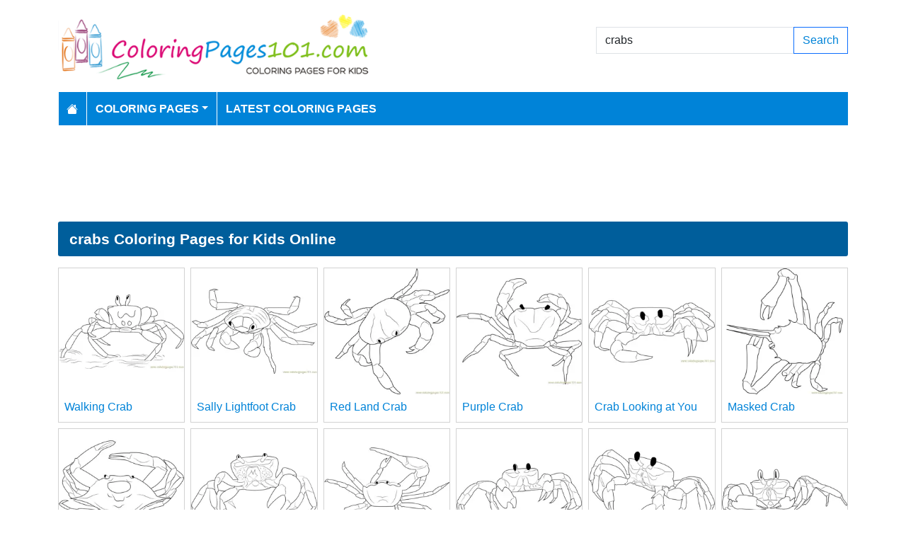

--- FILE ---
content_type: text/html; charset=utf-8
request_url: https://www.coloringpages101.com/search/crabs/pg-1
body_size: 4136
content:
<!DOCTYPE html>
<html>
<head>
    <meta charset="utf-8" />
    <meta name="viewport" content="width=device-width, initial-scale=1.0" />
    <title>17 crabs coloring pages (Free PDF Printables Download)</title>
    <meta name="description" content="We have 17 crabs printable coloring pages free to download for kids" />
    <meta name="keywords" content="crabs coloring pages, printable crabs, download crabs coloring pages, free crabs coloring, coloring pages of crabs, free download crabs coloring pages" />
    <link rel="apple-touch-icon" sizes="180x180" href="/apple-touch-icon.png">
<link rel="icon" type="image/png" sizes="32x32" href="/favicon-32x32.png">
<link rel="icon" type="image/png" sizes="16x16" href="/favicon-16x16.png">
<link rel="manifest" href="/site.webmanifest">
<link rel="mask-icon" href="/safari-pinned-tab.svg" color="#5bbad5">
<meta name="msapplication-TileColor" content="#da532c">
<meta name="theme-color" content="#ffffff">
<meta name="p:domain_verify" content="4dea89f9d78b6bc8e78d8cbe3026a586"/>
    
    
        <link href="https://cdn.jsdelivr.net/npm/bootstrap@5.3.6/dist/css/bootstrap.min.css" rel="stylesheet" integrity="sha384-4Q6Gf2aSP4eDXB8Miphtr37CMZZQ5oXLH2yaXMJ2w8e2ZtHTl7GptT4jmndRuHDT" crossorigin="anonymous">
        <link rel="stylesheet" href="/themes/ColoringPages101/site.min.css" />
    
    
    


    
    <script async src="//pagead2.googlesyndication.com/pagead/js/adsbygoogle.js"></script>

</head>
<body>
    
<header>
    <div class="container">

        <div class="row">
            <div class="col-sm-5"><a href="/"><img src="/themes/coloringpages101/images/logo.png" class="img-fluid w-100 my-3" width="550" height="100" alt="Logo" /></a></div>
            <div class="col-sm-3 align-self-center text-center">

            </div>
            <div class="col-sm-4 d-flex align-items-center">
                <form class="w-100" action="/search" method="post">
                    <div class="input-group mb-3">
                        <input type="text" class="form-control" placeholder="Search Coloring Pages" aria-label="Search Coloring Pages" aria-describedby="button-addon2" name="search" value="crabs">
                        <div class="input-group-append">
                            <button class="btn btn-outline-primary" type="submit" id="button-addon2" name="btnSearch" value="1">Search</button>
                        </div>

                    </div>
                </form>
            </div>
        </div>

        <nav class="navbar navbar-dark navbar-expand-md">
            <button class="navbar-toggler" type="button" data-bs-toggle="collapse" data-bs-target="#navbarCollapse"
                    aria-controls="navbarCollapse" aria-expanded="false" aria-label="Toggle navigation">
                <span class="navbar-toggler-icon"></span>
            </button>
            <div class="collapse navbar-collapse" id="navbarCollapse">
                <ul class="navbar-nav">
                    <li class="nav-item">
                        <a class="nav-link" href="/">
                            <svg xmlns="http://www.w3.org/2000/svg" width="16" height="16" fill="currentColor" class="bi bi-house-fill" viewBox="0 0 16 16">
                                <path d="M8.707 1.5a1 1 0 0 0-1.414 0L.646 8.146a.5.5 0 0 0 .708.708L8 2.207l6.646 6.647a.5.5 0 0 0 .708-.708L13 5.793V2.5a.5.5 0 0 0-.5-.5h-1a.5.5 0 0 0-.5.5v1.293z" />
                                <path d="m8 3.293 6 6V13.5a1.5 1.5 0 0 1-1.5 1.5h-9A1.5 1.5 0 0 1 2 13.5V9.293z" />
                            </svg>
                        </a>
                    </li>
                    <li class="nav-item dropdown">
                        <a class="nav-link dropdown-toggle" href="/coloring-pages-for-kids" id="navbarDropdown" role="button" data-bs-toggle="dropdown" aria-haspopup="true" aria-expanded="false">Coloring Pages</a>

                        <ul class="dropdown-menu multi-column columns-2" aria-labelledby="navbarDropdown">
                            <div class="row g-0">
                                    <div class="col-6">
                                        <ul class="multi-column-dropdown">
                                                <li><a class="dropdown-item" href="/Activities-coloring-pages">Activities</a></li>
                                                <li><a class="dropdown-item" href="/Animals-coloring-pages">Animals</a></li>
                                                <li><a class="dropdown-item" href="/Animated-Movies-coloring-pages">Animated Movies</a></li>
                                                <li><a class="dropdown-item" href="/Animated-TV-Series-coloring-pages">Animated Series</a></li>
                                                <li><a class="dropdown-item" href="/Anime-and-Manga-coloring-pages">Anime and Manga</a></li>
                                                <li><a class="dropdown-item" href="/Architectures-coloring-pages">Architectures</a></li>
                                                <li><a class="dropdown-item" href="/Cartoon-Characters-coloring-pages">Cartoon Characters</a></li>
                                                <li><a class="dropdown-item" href="/Cartoon-Movies-coloring-pages">Cartoon Movies</a></li>
                                                <li><a class="dropdown-item" href="/Cartoons-coloring-pages">Cartoons</a></li>
                                                <li><a class="dropdown-item" href="/Comics-coloring-pages">Comics</a></li>
                                                <li><a class="dropdown-item" href="/Countries-coloring-pages">Countries</a></li>
                                                <li><a class="dropdown-item" href="/Education-coloring-pages">Education</a></li>
                                                <li><a class="dropdown-item" href="/Entertainment-coloring-pages">Entertainment</a></li>
                                                <li><a class="dropdown-item" href="/Everyday-Objects-coloring-pages">Everyday Objects</a></li>
                                                <li><a class="dropdown-item" href="/Famous-Artist-coloring-pages">Famous Artist</a></li>
                                                <li><a class="dropdown-item" href="/Fantasy-and-Sci-Fi-coloring-pages">Fantasy and Sci-Fi</a></li>
                                                <li><a class="dropdown-item" href="/Fashion-coloring-pages">Fashion</a></li>
                                                <li><a class="dropdown-item" href="/Film--TV-coloring-pages">Film &amp; TV</a></li>
                                                <li><a class="dropdown-item" href="/Flowers-coloring-pages">Flowers</a></li>
                                                <li><a class="dropdown-item" href="/Food--Drinks-coloring-pages">Food &amp; Drinks</a></li>
                                        </ul>
                                    </div>
                                    <div class="col-6">
                                        <ul class="multi-column-dropdown">
                                                <li><a class="dropdown-item" href="/Fruits-coloring-pages">Fruits</a></li>
                                                <li><a class="dropdown-item" href="/Good-Habits-coloring-pages">Good Habits</a></li>
                                                <li><a class="dropdown-item" href="/Holidays-coloring-pages">Holidays</a></li>
                                                <li><a class="dropdown-item" href="/Home--Office-coloring-pages">Home &amp; Office</a></li>
                                                <li><a class="dropdown-item" href="/Military-coloring-pages">Military</a></li>
                                                <li><a class="dropdown-item" href="/Musical-Instruments-coloring-pages">Musical Instruments</a></li>
                                                <li><a class="dropdown-item" href="/Mythical-Creatures-coloring-pages">Mythical Creatures</a></li>
                                                <li><a class="dropdown-item" href="/Natural-World-coloring-pages">Natural World</a></li>
                                                <li><a class="dropdown-item" href="/Nature-coloring-pages">Nature</a></li>
                                                <li><a class="dropdown-item" href="/Other-coloring-pages">Other</a></li>
                                                <li><a class="dropdown-item" href="/Peoples-coloring-pages">Peoples</a></li>
                                                <li><a class="dropdown-item" href="/Plants--Trees-coloring-pages">Plants &amp; Trees</a></li>
                                                <li><a class="dropdown-item" href="/Princess-coloring-pages">Princess</a></li>
                                                <li><a class="dropdown-item" href="/Religions-coloring-pages">Religions</a></li>
                                                <li><a class="dropdown-item" href="/Sports-coloring-pages">Sports</a></li>
                                                <li><a class="dropdown-item" href="/Technology-coloring-pages">Technology</a></li>
                                                <li><a class="dropdown-item" href="/Toys-coloring-pages">Toys</a></li>
                                                <li><a class="dropdown-item" href="/Transport-coloring-pages">Transport</a></li>
                                                <li><a class="dropdown-item" href="/Vegetables-coloring-pages">Vegetables</a></li>
                                                <li><a class="dropdown-item" href="/Video-Games-coloring-pages">Video Games</a></li>
                                        </ul>
                                    </div>
                            </div>
                        </ul>
                    </li>

                    <li class="nav-item">
                        <a class="nav-link" href="/latest-coloring-pages">Latest Coloring Pages</a>
                    </li>



                </ul>
            </div>
        </nav>
    </div>
</header>
<div class="container mt-2 topbanner">
            <div class="row d-print-none">
            <div class="col-12">
                <div style="mb-2" style="height: 120px;">
<!-- ColoringPages101 -->
<ins class="adsbygoogle"
     style="display:block;width:100%;height:120px;"
     data-ad-client="ca-pub-5462037705331087"
     data-ad-slot="7261089452"></ins>
</div>
            </div>
        </div>

</div>
    
<div class="container my-2">
    <h1>crabs Coloring Pages for Kids Online</h1>

            <div class="row my-2 g-2">
                    <div class="col-lg-2 col-md-3 col-6">
                        <div class="card image-box h-100">
        <a href="/Crab-coloring-pages/74845-Walking-Crab-coloring-page"><img class="card-img-top img-fluid" src="/coloring-pages/Crab/tn_Walking-Crab.webp" alt="Walking Crab Free Coloring Page for Kids" width="250" height="250"></a>

    <div class="card-body">
        <h5 class="card-title"><a href="/Crab-coloring-pages/74845-Walking-Crab-coloring-page">Walking Crab</a></h5>
    </div>
</div>
                    </div>
                    <div class="col-lg-2 col-md-3 col-6">
                        <div class="card image-box h-100">
        <a href="/Crab-coloring-pages/74844-Sally-Lightfoot-Crab-coloring-page"><img class="card-img-top img-fluid" src="/coloring-pages/Crab/tn_Sally-Lightfoot-Crab.webp" alt="Sally Lightfoot Crab Free Coloring Page for Kids" width="250" height="250"></a>

    <div class="card-body">
        <h5 class="card-title"><a href="/Crab-coloring-pages/74844-Sally-Lightfoot-Crab-coloring-page">Sally Lightfoot Crab</a></h5>
    </div>
</div>
                    </div>
                    <div class="col-lg-2 col-md-3 col-6">
                        <div class="card image-box h-100">
        <a href="/Crab-coloring-pages/74843-Red-Land-Crab-coloring-page"><img class="card-img-top img-fluid" src="/coloring-pages/Crab/tn_Red-Land-Crab.webp" alt="Red Land Crab Free Coloring Page for Kids" width="250" height="250"></a>

    <div class="card-body">
        <h5 class="card-title"><a href="/Crab-coloring-pages/74843-Red-Land-Crab-coloring-page">Red Land Crab</a></h5>
    </div>
</div>
                    </div>
                    <div class="col-lg-2 col-md-3 col-6">
                        <div class="card image-box h-100">
        <a href="/Crab-coloring-pages/74842-Purple-Crab-coloring-page"><img class="card-img-top img-fluid" src="/coloring-pages/Crab/tn_Purple-Crab.webp" alt="Purple Crab Free Coloring Page for Kids" width="250" height="250"></a>

    <div class="card-body">
        <h5 class="card-title"><a href="/Crab-coloring-pages/74842-Purple-Crab-coloring-page">Purple Crab</a></h5>
    </div>
</div>
                    </div>
                    <div class="col-lg-2 col-md-3 col-6">
                        <div class="card image-box h-100">
        <a href="/Crab-coloring-pages/74841-Crab-Looking-at-You-coloring-page"><img class="card-img-top img-fluid" src="/coloring-pages/Crab/tn_Crab-Looking-at-You.webp" alt="Crab Looking at You Free Coloring Page for Kids" width="250" height="250"></a>

    <div class="card-body">
        <h5 class="card-title"><a href="/Crab-coloring-pages/74841-Crab-Looking-at-You-coloring-page">Crab Looking at You</a></h5>
    </div>
</div>
                    </div>
                    <div class="col-lg-2 col-md-3 col-6">
                        <div class="card image-box h-100">
        <a href="/Crab-coloring-pages/74840-Masked-Crab-coloring-page"><img class="card-img-top img-fluid" src="/coloring-pages/Crab/tn_Masked-Crab.webp" alt="Masked Crab Free Coloring Page for Kids" width="250" height="250"></a>

    <div class="card-body">
        <h5 class="card-title"><a href="/Crab-coloring-pages/74840-Masked-Crab-coloring-page">Masked Crab</a></h5>
    </div>
</div>
                    </div>
                    <div class="col-lg-2 col-md-3 col-6">
                        <div class="card image-box h-100">
        <a href="/Crab-coloring-pages/74839-Maryland-Crab-coloring-page"><img class="card-img-top img-fluid" src="/coloring-pages/Crab/tn_Maryland-Crab.webp" alt="Maryland Crab Free Coloring Page for Kids" width="250" height="250"></a>

    <div class="card-body">
        <h5 class="card-title"><a href="/Crab-coloring-pages/74839-Maryland-Crab-coloring-page">Maryland Crab</a></h5>
    </div>
</div>
                    </div>
                    <div class="col-lg-2 col-md-3 col-6">
                        <div class="card image-box h-100">
        <a href="/Crab-coloring-pages/74838-Halloween-Crab-coloring-page"><img class="card-img-top img-fluid" src="/coloring-pages/Crab/tn_Halloween-Crab.webp" alt="Halloween Crab Free Coloring Page for Kids" width="250" height="250"></a>

    <div class="card-body">
        <h5 class="card-title"><a href="/Crab-coloring-pages/74838-Halloween-Crab-coloring-page">Halloween Crab</a></h5>
    </div>
</div>
                    </div>
                    <div class="col-lg-2 col-md-3 col-6">
                        <div class="card image-box h-100">
        <a href="/Crab-coloring-pages/74837-Gulf-Mud-Fiddler-Crab-coloring-page"><img class="card-img-top img-fluid" src="/coloring-pages/Crab/tn_Gulf-Mud-Fiddler-Crab.webp" alt="Gulf Mud Fiddler Crab Free Coloring Page for Kids" width="250" height="250"></a>

    <div class="card-body">
        <h5 class="card-title"><a href="/Crab-coloring-pages/74837-Gulf-Mud-Fiddler-Crab-coloring-page">Gulf Mud Fiddler Crab</a></h5>
    </div>
</div>
                    </div>
                    <div class="col-lg-2 col-md-3 col-6">
                        <div class="card image-box h-100">
        <a href="/Crab-coloring-pages/74836-Ghost-Crab-coloring-page"><img class="card-img-top img-fluid" src="/coloring-pages/Crab/tn_Ghost-Crab.webp" alt="Ghost Crab Free Coloring Page for Kids" width="250" height="250"></a>

    <div class="card-body">
        <h5 class="card-title"><a href="/Crab-coloring-pages/74836-Ghost-Crab-coloring-page">Ghost Crab</a></h5>
    </div>
</div>
                    </div>
                    <div class="col-lg-2 col-md-3 col-6">
                        <div class="card image-box h-100">
        <a href="/Crab-coloring-pages/74835-Florida-Ghost-Crab-coloring-page"><img class="card-img-top img-fluid" src="/coloring-pages/Crab/tn_Florida-Ghost-Crab.webp" alt="Florida Ghost Crab Free Coloring Page for Kids" width="250" height="250"></a>

    <div class="card-body">
        <h5 class="card-title"><a href="/Crab-coloring-pages/74835-Florida-Ghost-Crab-coloring-page">Florida Ghost Crab</a></h5>
    </div>
</div>
                    </div>
                    <div class="col-lg-2 col-md-3 col-6">
                        <div class="card image-box h-100">
        <a href="/Crab-coloring-pages/74834-Crab-coloring-page"><img class="card-img-top img-fluid" src="/coloring-pages/Crab/tn_Crab.webp" alt="Crab Free Coloring Page for Kids" width="250" height="250"></a>

    <div class="card-body">
        <h5 class="card-title"><a href="/Crab-coloring-pages/74834-Crab-coloring-page">Crab</a></h5>
    </div>
</div>
                    </div>
            </div>
        <div class="row d-print-none">
            <div class="col-12">
                <div style="mb-2" style="height: 120px;">
<!-- ColoringPages101 -->
<ins class="adsbygoogle"
     style="display:block;width:100%;height:120px;"
     data-ad-client="ca-pub-5462037705331087"
     data-ad-slot="7261089452"></ins>
</div>
            </div>
        </div>
            <div class="row my-2 g-2">
                    <div class="col-lg-2 col-md-3 col-6">
                        <div class="card image-box h-100">
        <a href="/Crab-coloring-pages/74833-Crab-on-Beach-coloring-page"><img class="card-img-top lazy img-fluid" data-src="/coloring-pages/Crab/tn_Crab-on-Beach.webp" alt="Crab on Beach Free Coloring Page for Kids" width="250" height="250"></a>

    <div class="card-body">
        <h5 class="card-title"><a href="/Crab-coloring-pages/74833-Crab-on-Beach-coloring-page">Crab on Beach</a></h5>
    </div>
</div>
                    </div>
                    <div class="col-lg-2 col-md-3 col-6">
                        <div class="card image-box h-100">
        <a href="/Crab-coloring-pages/74832-Christmas-Island-Red-Crab-coloring-page"><img class="card-img-top lazy img-fluid" data-src="/coloring-pages/Crab/tn_Christmas-Island-Red-Crab.webp" alt="Christmas Island Red Crab Free Coloring Page for Kids" width="250" height="250"></a>

    <div class="card-body">
        <h5 class="card-title"><a href="/Crab-coloring-pages/74832-Christmas-Island-Red-Crab-coloring-page">Christmas Island Red Crab</a></h5>
    </div>
</div>
                    </div>
                    <div class="col-lg-2 col-md-3 col-6">
                        <div class="card image-box h-100">
        <a href="/Crab-coloring-pages/74831-Chinese-Mitten-Crab-coloring-page"><img class="card-img-top lazy img-fluid" data-src="/coloring-pages/Crab/tn_Chinese-Mitten-Crab.webp" alt="Chinese Mitten Crab Free Coloring Page for Kids" width="250" height="250"></a>

    <div class="card-body">
        <h5 class="card-title"><a href="/Crab-coloring-pages/74831-Chinese-Mitten-Crab-coloring-page">Chinese Mitten Crab</a></h5>
    </div>
</div>
                    </div>
                    <div class="col-lg-2 col-md-3 col-6">
                        <div class="card image-box h-100">
        <a href="/Crab-coloring-pages/74830-Blue-Crab-coloring-page"><img class="card-img-top lazy img-fluid" data-src="/coloring-pages/Crab/tn_Blue-Crab.webp" alt="Blue Crab Free Coloring Page for Kids" width="250" height="250"></a>

    <div class="card-body">
        <h5 class="card-title"><a href="/Crab-coloring-pages/74830-Blue-Crab-coloring-page">Blue Crab</a></h5>
    </div>
</div>
                    </div>
                    <div class="col-lg-2 col-md-3 col-6">
                        <div class="card image-box h-100">
        <a href="/Crab-coloring-pages/74829-Angry-Crab-coloring-page"><img class="card-img-top lazy img-fluid" data-src="/coloring-pages/Crab/tn_Angry-Crab.webp" alt="Angry Crab Free Coloring Page for Kids" width="250" height="250"></a>

    <div class="card-body">
        <h5 class="card-title"><a href="/Crab-coloring-pages/74829-Angry-Crab-coloring-page">Angry Crab</a></h5>
    </div>
</div>
                    </div>
            </div>
        <div class="row d-print-none">
            <div class="col-12">
                <div style="mb-2" style="height: 120px;">
<!-- ColoringPages101 -->
<ins class="adsbygoogle"
     style="display:block;width:100%;height:120px;"
     data-ad-client="ca-pub-5462037705331087"
     data-ad-slot="7261089452"></ins>
</div>
            </div>
        </div>
        <div class="my-4">
            <nav><ul class="pagination justify-content-center">
<li class="page-item active"><a class="page-link" href="/search/crabs/pg-1">1</a></li>
</ul></nav>

        </div>

</div>
    <footer>
    <div class="bg-dark py-4">
        <div class="container">
            <div class="row">

                <div class="col-lg-2">
                        <p>Information</p>
                        <ul class="fa-ul">
                                <li><i class="fa-li fa fa-arrow-right"></i><a href="/contactus">Contact Us</a></li>
                                <li><i class="fa-li fa fa-arrow-right"></i><a href="/pages/privacy-policy">Privacy Policy</a></li>
                        </ul>
                </div>
                <div class="col-lg-2">
                </div>
                <div class="col-lg-4">
                    <p>Follow Us</p>



                </div>
                <div class="col-lg-4">
                    <form action="/mailinglist" method="post">
    <p>Please enter your email address below</p>
    <div class="input-group">
        <input type="email" class="form-control" placeholder="Enter your email address" name="email">
        <div class="input-group-append">
            <button class="btn btn-primary" type="submit" id="button-addon2" name="btnSearch">Submit</button>
        </div>
    </div>
</form>
                </div>
            </div>
        </div>
    </div>
    <div class="bg-dark1 py-2">
        <div class="container">
            <div class="d-flex justify-content-between align-items-center">
                <div> Copyright © 2026 ColoringPages101.com. All rights reserved.</div>
            </div>

        </div>

    </div>

</footer>
    
        <script src="https://cdn.jsdelivr.net/npm/bootstrap@5.3.6/dist/js/bootstrap.bundle.min.js" integrity="sha384-j1CDi7MgGQ12Z7Qab0qlWQ/Qqz24Gc6BM0thvEMVjHnfYGF0rmFCozFSxQBxwHKO" crossorigin="anonymous"></script>
        <script src="https://cdn.jsdelivr.net/npm/vanilla-lazyload@19.1.3/dist/lazyload.min.js"></script>
        <script src="/js/site.min.js"></script>
    
    
    

        

    <!-- Default Statcounter code for Coloringpages101.com
http://www.coloringpages101.com -->
<script type="text/javascript">
var sc_project=9781590; 
var sc_invisible=1; 
var sc_security="b3977110"; 
</script>
<script type="text/javascript"
src="https://www.statcounter.com/counter/counter.js"
async></script>
<noscript><div class="statcounter"><a title="Web Analytics
Made Easy - StatCounter" href="https://statcounter.com/"
target="_blank"><img class="statcounter"
src="https://c.statcounter.com/9781590/0/b3977110/1/"
alt="Web Analytics Made Easy -
StatCounter"></a></div></noscript>
<!-- End of Statcounter Code -->

<script type="text/javascript">
    (function(c,l,a,r,i,t,y){
        c[a]=c[a]||function(){(c[a].q=c[a].q||[]).push(arguments)};
        t=l.createElement(r);t.async=1;t.src="https://www.clarity.ms/tag/"+i;
        y=l.getElementsByTagName(r)[0];y.parentNode.insertBefore(t,y);
    })(window, document, "clarity", "script", "k15z0rmrkm");
</script>

<script>
  [].forEach.call(document.querySelectorAll('.adsbygoogle'), function(){
    (adsbygoogle = window.adsbygoogle || []).push({});
});
</script>
    <div class="overlayLoader"></div>
    <div id="ajaxResult"></div>
        
<script defer src="https://static.cloudflareinsights.com/beacon.min.js/vcd15cbe7772f49c399c6a5babf22c1241717689176015" integrity="sha512-ZpsOmlRQV6y907TI0dKBHq9Md29nnaEIPlkf84rnaERnq6zvWvPUqr2ft8M1aS28oN72PdrCzSjY4U6VaAw1EQ==" data-cf-beacon='{"version":"2024.11.0","token":"b952def41f944aae8e40d85ea8006247","r":1,"server_timing":{"name":{"cfCacheStatus":true,"cfEdge":true,"cfExtPri":true,"cfL4":true,"cfOrigin":true,"cfSpeedBrain":true},"location_startswith":null}}' crossorigin="anonymous"></script>
</body>
</html>

--- FILE ---
content_type: text/html; charset=utf-8
request_url: https://www.google.com/recaptcha/api2/aframe
body_size: 268
content:
<!DOCTYPE HTML><html><head><meta http-equiv="content-type" content="text/html; charset=UTF-8"></head><body><script nonce="nZMb12fXCwMp_EeNkkfAQg">/** Anti-fraud and anti-abuse applications only. See google.com/recaptcha */ try{var clients={'sodar':'https://pagead2.googlesyndication.com/pagead/sodar?'};window.addEventListener("message",function(a){try{if(a.source===window.parent){var b=JSON.parse(a.data);var c=clients[b['id']];if(c){var d=document.createElement('img');d.src=c+b['params']+'&rc='+(localStorage.getItem("rc::a")?sessionStorage.getItem("rc::b"):"");window.document.body.appendChild(d);sessionStorage.setItem("rc::e",parseInt(sessionStorage.getItem("rc::e")||0)+1);localStorage.setItem("rc::h",'1769072938276');}}}catch(b){}});window.parent.postMessage("_grecaptcha_ready", "*");}catch(b){}</script></body></html>